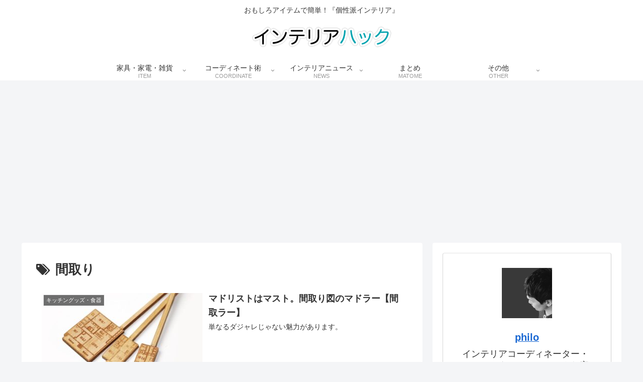

--- FILE ---
content_type: text/html; charset=utf-8
request_url: https://www.google.com/recaptcha/api2/aframe
body_size: -85
content:
<!DOCTYPE HTML><html><head><meta http-equiv="content-type" content="text/html; charset=UTF-8"></head><body><script nonce="b7yY_7z6WjfctcM0TZIMkA">/** Anti-fraud and anti-abuse applications only. See google.com/recaptcha */ try{var clients={'sodar':'https://pagead2.googlesyndication.com/pagead/sodar?'};window.addEventListener("message",function(a){try{if(a.source===window.parent){var b=JSON.parse(a.data);var c=clients[b['id']];if(c){var d=document.createElement('img');d.src=c+b['params']+'&rc='+(localStorage.getItem("rc::a")?sessionStorage.getItem("rc::b"):"");window.document.body.appendChild(d);sessionStorage.setItem("rc::e",parseInt(sessionStorage.getItem("rc::e")||0)+1);localStorage.setItem("rc::h",'1769035876237');}}}catch(b){}});window.parent.postMessage("_grecaptcha_ready", "*");}catch(b){}</script></body></html>

--- FILE ---
content_type: application/javascript; charset=utf-8
request_url: https://fundingchoicesmessages.google.com/f/AGSKWxVDDUr-VFyBdPdpS9xfeOak5cpZ-ZJd4IJ4XGFzXymzysvRn_ErpZmo6dRFD_cRExG0B_1Aa6qDP5bbr-qnKtSSXD3KHWMirQrhlTvYmv_yxs5RkNmHa1YxFWarW9Ihp5wajxcg7YHLnD42slzJjN2h8EIQoS3-7-NCJ5fkgmKVaA6RzBN3LE6VYXnB/_/admixer_/mainad..com/gads//ad-300x250._plus/ads/
body_size: -1291
content:
window['2cbac6f7-b919-4fd2-9aea-9ccca0cbdcc1'] = true;